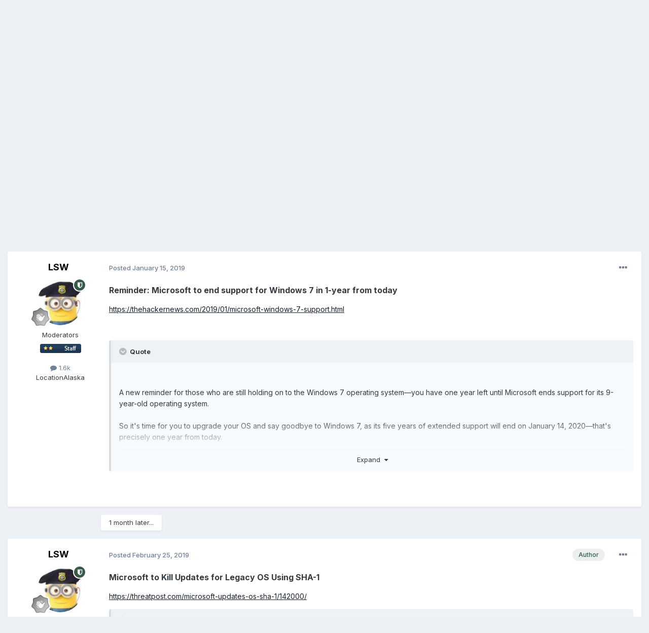

--- FILE ---
content_type: text/html;charset=UTF-8
request_url: https://www.killersites.com/community/index.php?/topic/22698-reminder-microsoft-to-end-support-for-windows-7-in-1-year-from-today/
body_size: 13416
content:
<!DOCTYPE html>
<html lang="en-US" dir="ltr">
	<head>
		<meta charset="utf-8">
        
		<title>Reminder: Microsoft to end support for Windows 7 in 1-year from today - Open Forum - Uncle Stef&#039;s Forums</title>
		
			<script>
  (function(i,s,o,g,r,a,m){i['GoogleAnalyticsObject']=r;i[r]=i[r]||function(){
  (i[r].q=i[r].q||[]).push(arguments)},i[r].l=1*new Date();a=s.createElement(o),
  m=s.getElementsByTagName(o)[0];a.async=1;a.src=g;m.parentNode.insertBefore(a,m)
  })(window,document,'script','//www.google-analytics.com/analytics.js','ga');

  ga('create', 'UA-32266766-2', 'killersites.com');
  ga('send', 'pageview');

</script>
		
		
		
		

	<meta name="viewport" content="width=device-width, initial-scale=1">


	
	


	<meta name="twitter:card" content="summary" />




	
		
			
				<meta property="og:title" content="Reminder: Microsoft to end support for Windows 7 in 1-year from today">
			
		
	

	
		
			
				<meta property="og:type" content="website">
			
		
	

	
		
			
				<meta property="og:url" content="https://www.killersites.com/community/index.php?/topic/22698-reminder-microsoft-to-end-support-for-windows-7-in-1-year-from-today/">
			
		
	

	
		
			
				<meta name="description" content="Reminder: Microsoft to end support for Windows 7 in 1-year from today https://thehackernews.com/2019/01/microsoft-windows-7-support.html Quote A new reminder for those who are still holding on to the Windows 7 operating system—you have one year left until Microsoft ends support for its 9-year-old...">
			
		
	

	
		
			
				<meta property="og:description" content="Reminder: Microsoft to end support for Windows 7 in 1-year from today https://thehackernews.com/2019/01/microsoft-windows-7-support.html Quote A new reminder for those who are still holding on to the Windows 7 operating system—you have one year left until Microsoft ends support for its 9-year-old...">
			
		
	

	
		
			
				<meta property="og:updated_time" content="2019-02-25T22:46:52Z">
			
		
	

	
		
			
				<meta name="keywords" content="win7, windows, end-of-life, eol, support, jan 2020">
			
		
	

	
		
			
				<meta property="og:site_name" content="Uncle Stef&#039;s Forums">
			
		
	

	
		
			
				<meta property="og:locale" content="en_US">
			
		
	


	
		<link rel="canonical" href="https://www.killersites.com/community/index.php?/topic/22698-reminder-microsoft-to-end-support-for-windows-7-in-1-year-from-today/" />
	





<link rel="manifest" href="https://www.killersites.com/community/index.php?/manifest.webmanifest/">
<meta name="msapplication-config" content="https://www.killersites.com/community/index.php?/browserconfig.xml/">
<meta name="msapplication-starturl" content="/">
<meta name="application-name" content="Uncle Stef's Forums">
<meta name="apple-mobile-web-app-title" content="Uncle Stef's Forums">

	<meta name="theme-color" content="#365c49">










<link rel="preload" href="//www.killersites.com/community/applications/core/interface/font/fontawesome-webfont.woff2?v=4.7.0" as="font" crossorigin="anonymous">
		


	<link rel="preconnect" href="https://fonts.googleapis.com">
	<link rel="preconnect" href="https://fonts.gstatic.com" crossorigin>
	
		<link href="https://fonts.googleapis.com/css2?family=Inter:wght@300;400;500;600;700&display=swap" rel="stylesheet">
	



	<link rel='stylesheet' href='https://www.killersites.com/community/uploads/css_built_1/341e4a57816af3ba440d891ca87450ff_framework.css?v=60f63faac41759177305' media='all'>

	<link rel='stylesheet' href='https://www.killersites.com/community/uploads/css_built_1/05e81b71abe4f22d6eb8d1a929494829_responsive.css?v=60f63faac41759177305' media='all'>

	<link rel='stylesheet' href='https://www.killersites.com/community/uploads/css_built_1/90eb5adf50a8c640f633d47fd7eb1778_core.css?v=60f63faac41759177305' media='all'>

	<link rel='stylesheet' href='https://www.killersites.com/community/uploads/css_built_1/5a0da001ccc2200dc5625c3f3934497d_core_responsive.css?v=60f63faac41759177305' media='all'>

	<link rel='stylesheet' href='https://www.killersites.com/community/uploads/css_built_1/62e269ced0fdab7e30e026f1d30ae516_forums.css?v=60f63faac41759177305' media='all'>

	<link rel='stylesheet' href='https://www.killersites.com/community/uploads/css_built_1/76e62c573090645fb99a15a363d8620e_forums_responsive.css?v=60f63faac41759177305' media='all'>

	<link rel='stylesheet' href='https://www.killersites.com/community/uploads/css_built_1/ebdea0c6a7dab6d37900b9190d3ac77b_topics.css?v=60f63faac41759177305' media='all'>





<link rel='stylesheet' href='https://www.killersites.com/community/uploads/css_built_1/258adbb6e4f3e83cd3b355f84e3fa002_custom.css?v=60f63faac41759177305' media='all'>




		
		

	</head>
	<body class="ipsApp ipsApp_front ipsJS_none ipsClearfix" data-controller="core.front.core.app"  data-message=""  data-pageapp="forums" data-pagelocation="front" data-pagemodule="forums" data-pagecontroller="topic" data-pageid="22698"   >
		
        

        

		<a href="#ipsLayout_mainArea" class="ipsHide" title="Go to main content on this page" accesskey="m">Jump to content</a>
		





		<div id="ipsLayout_header" class="ipsClearfix">
			<header>
				<div class="ipsLayout_container">
					


<a href='https://www.killersites.com/community/' id='elLogo' accesskey='1'><img src="https://www.killersites.com/community/uploads/monthly_2023_04/Stef-icon-2020.png.100acf85670e2ce62d37bf4401fb9743.png" alt='Uncle Stef&#039;s Forums'></a>

					
						

	<ul id="elUserNav" class="ipsList_inline cSignedOut ipsResponsive_showDesktop">
		
        
		
        
        
            
            
	


	<li class='cUserNav_icon ipsHide' id='elCart_container'></li>
	<li class='elUserNav_sep ipsHide' id='elCart_sep'></li>

<li id="elSignInLink">
                <a href="https://www.killersites.com/community/index.php?/login/" data-ipsmenu-closeonclick="false" data-ipsmenu id="elUserSignIn">
                    Existing user? Sign In  <i class="fa fa-caret-down"></i>
                </a>
                
<div id='elUserSignIn_menu' class='ipsMenu ipsMenu_auto ipsHide'>
	<form accept-charset='utf-8' method='post' action='https://www.killersites.com/community/index.php?/login/'>
		<input type="hidden" name="csrfKey" value="a329ee321ec18834286f50235ef99bb3">
		<input type="hidden" name="ref" value="aHR0cHM6Ly93d3cua2lsbGVyc2l0ZXMuY29tL2NvbW11bml0eS9pbmRleC5waHA/L3RvcGljLzIyNjk4LXJlbWluZGVyLW1pY3Jvc29mdC10by1lbmQtc3VwcG9ydC1mb3Itd2luZG93cy03LWluLTEteWVhci1mcm9tLXRvZGF5Lw==">
		<div data-role="loginForm">
			
			
			
				<div class='ipsColumns ipsColumns_noSpacing'>
					<div class='ipsColumn ipsColumn_wide' id='elUserSignIn_internal'>
						
<div class="ipsPad ipsForm ipsForm_vertical">
	<h4 class="ipsType_sectionHead">Sign In</h4>
	<br><br>
	<ul class='ipsList_reset'>
		<li class="ipsFieldRow ipsFieldRow_noLabel ipsFieldRow_fullWidth">
			
			
				<input type="email" placeholder="Email Address" name="auth" autocomplete="email">
			
		</li>
		<li class="ipsFieldRow ipsFieldRow_noLabel ipsFieldRow_fullWidth">
			<input type="password" placeholder="Password" name="password" autocomplete="current-password">
		</li>
		<li class="ipsFieldRow ipsFieldRow_checkbox ipsClearfix">
			<span class="ipsCustomInput">
				<input type="checkbox" name="remember_me" id="remember_me_checkbox" value="1" checked aria-checked="true">
				<span></span>
			</span>
			<div class="ipsFieldRow_content">
				<label class="ipsFieldRow_label" for="remember_me_checkbox">Remember me</label>
				<span class="ipsFieldRow_desc">Not recommended on shared computers</span>
			</div>
		</li>
		<li class="ipsFieldRow ipsFieldRow_fullWidth">
			<button type="submit" name="_processLogin" value="usernamepassword" class="ipsButton ipsButton_primary ipsButton_small" id="elSignIn_submit">Sign In</button>
			
				<p class="ipsType_right ipsType_small">
					
						<a href='https://www.killersites.com/community/index.php?/lostpassword/' data-ipsDialog data-ipsDialog-title='Forgot your password?'>
					
					Forgot your password?</a>
				</p>
			
		</li>
	</ul>
</div>
					</div>
					<div class='ipsColumn ipsColumn_wide'>
						<div class='ipsPadding' id='elUserSignIn_external'>
							<div class='ipsAreaBackground_light ipsPadding:half'>
								
									<p class='ipsType_reset ipsType_small ipsType_center'><strong>Or sign in with one of these services</strong></p>
								
								
									<div class='ipsType_center ipsMargin_top:half'>
										

<button type="submit" name="_processLogin" value="2" class='ipsButton ipsButton_verySmall ipsButton_fullWidth ipsSocial ipsSocial_facebook' style="background-color: #3a579a">
	
		<span class='ipsSocial_icon'>
			
				<i class='fa fa-facebook-official'></i>
			
		</span>
		<span class='ipsSocial_text'>Sign in with Facebook</span>
	
</button>
									</div>
								
									<div class='ipsType_center ipsMargin_top:half'>
										

<button type="submit" name="_processLogin" value="9" class='ipsButton ipsButton_verySmall ipsButton_fullWidth ipsSocial ipsSocial_twitter' style="background-color: #000000">
	
		<span class='ipsSocial_icon'>
			
				<i class='fa fa-twitter'></i>
			
		</span>
		<span class='ipsSocial_text'>Sign in with X</span>
	
</button>
									</div>
								
									<div class='ipsType_center ipsMargin_top:half'>
										

<button type="submit" name="_processLogin" value="3" class='ipsButton ipsButton_verySmall ipsButton_fullWidth ipsSocial ipsSocial_google' style="background-color: #4285F4">
	
		<span class='ipsSocial_icon'>
			
				<i class='fa fa-google'></i>
			
		</span>
		<span class='ipsSocial_text'>Sign in with Google</span>
	
</button>
									</div>
								
							</div>
						</div>
					</div>
				</div>
			
		</div>
	</form>
</div>
            </li>
            
        
		
			<li>
				
					<a href="https://www.killersites.com/community/index.php?/register/" data-ipsdialog data-ipsdialog-size="narrow" data-ipsdialog-title="Sign Up"  id="elRegisterButton" class="ipsButton ipsButton_normal ipsButton_primary">Sign Up</a>
				
			</li>
		
	</ul>

						
<ul class='ipsMobileHamburger ipsList_reset ipsResponsive_hideDesktop'>
	<li data-ipsDrawer data-ipsDrawer-drawerElem='#elMobileDrawer'>
		<a href='#'>
			
			
				
			
			
			
			<i class='fa fa-navicon'></i>
		</a>
	</li>
</ul>
					
				</div>
			</header>
			

	<nav data-controller='core.front.core.navBar' class=' ipsResponsive_showDesktop'>
		<div class='ipsNavBar_primary ipsLayout_container '>
			<ul data-role="primaryNavBar" class='ipsClearfix'>
				


	
		
		
			
		
		<li class='ipsNavBar_active' data-active id='elNavSecondary_1' data-role="navBarItem" data-navApp="core" data-navExt="CustomItem">
			
			
				<a href="https://www.killersites.com/community/"  data-navItem-id="1" data-navDefault>
					Browse<span class='ipsNavBar_active__identifier'></span>
				</a>
			
			
				<ul class='ipsNavBar_secondary ' data-role='secondaryNavBar'>
					


	
		
		
		<li  id='elNavSecondary_3' data-role="navBarItem" data-navApp="core" data-navExt="Clubs">
			
			
				<a href="https://www.killersites.com/community/index.php?/clubs/"  data-navItem-id="3" >
					Clubs<span class='ipsNavBar_active__identifier'></span>
				</a>
			
			
		</li>
	
	

	
		
		
			
		
		<li class='ipsNavBar_active' data-active id='elNavSecondary_10' data-role="navBarItem" data-navApp="forums" data-navExt="Forums">
			
			
				<a href="https://www.killersites.com/community/index.php"  data-navItem-id="10" data-navDefault>
					Forums<span class='ipsNavBar_active__identifier'></span>
				</a>
			
			
		</li>
	
	

	
		
		
		<li  id='elNavSecondary_11' data-role="navBarItem" data-navApp="calendar" data-navExt="Calendar">
			
			
				<a href="https://www.killersites.com/community/index.php?/events/"  data-navItem-id="11" >
					Events<span class='ipsNavBar_active__identifier'></span>
				</a>
			
			
		</li>
	
	

	
		
		
		<li  id='elNavSecondary_12' data-role="navBarItem" data-navApp="downloads" data-navExt="Downloads">
			
			
				<a href="https://www.killersites.com/community/index.php?/files/"  data-navItem-id="12" >
					Downloads<span class='ipsNavBar_active__identifier'></span>
				</a>
			
			
		</li>
	
	

	
		
		
		<li  id='elNavSecondary_13' data-role="navBarItem" data-navApp="gallery" data-navExt="Gallery">
			
			
				<a href="https://www.killersites.com/community/index.php?/gallery/"  data-navItem-id="13" >
					Gallery<span class='ipsNavBar_active__identifier'></span>
				</a>
			
			
		</li>
	
	

	
	

	
		
		
		<li  id='elNavSecondary_15' data-role="navBarItem" data-navApp="core" data-navExt="StaffDirectory">
			
			
				<a href="https://www.killersites.com/community/index.php?/staff/"  data-navItem-id="15" >
					Staff<span class='ipsNavBar_active__identifier'></span>
				</a>
			
			
		</li>
	
	

	
		
		
		<li  id='elNavSecondary_16' data-role="navBarItem" data-navApp="core" data-navExt="OnlineUsers">
			
			
				<a href="https://www.killersites.com/community/index.php?/online/"  data-navItem-id="16" >
					Online Users<span class='ipsNavBar_active__identifier'></span>
				</a>
			
			
		</li>
	
	

	
		
		
		<li  id='elNavSecondary_17' data-role="navBarItem" data-navApp="core" data-navExt="Leaderboard">
			
			
				<a href="https://www.killersites.com/community/index.php?/leaderboard/"  data-navItem-id="17" >
					Leaderboard<span class='ipsNavBar_active__identifier'></span>
				</a>
			
			
		</li>
	
	

					<li class='ipsHide' id='elNavigationMore_1' data-role='navMore'>
						<a href='#' data-ipsMenu data-ipsMenu-appendTo='#elNavigationMore_1' id='elNavigationMore_1_dropdown'>More <i class='fa fa-caret-down'></i></a>
						<ul class='ipsHide ipsMenu ipsMenu_auto' id='elNavigationMore_1_dropdown_menu' data-role='moreDropdown'></ul>
					</li>
				</ul>
			
		</li>
	
	

	
		
		
		<li  id='elNavSecondary_2' data-role="navBarItem" data-navApp="core" data-navExt="CustomItem">
			
			
				<a href="https://www.killersites.com/community/index.php?/discover/"  data-navItem-id="2" >
					Activity<span class='ipsNavBar_active__identifier'></span>
				</a>
			
			
				<ul class='ipsNavBar_secondary ipsHide' data-role='secondaryNavBar'>
					


	
		
		
		<li  id='elNavSecondary_4' data-role="navBarItem" data-navApp="core" data-navExt="AllActivity">
			
			
				<a href="https://www.killersites.com/community/index.php?/discover/"  data-navItem-id="4" >
					All Activity<span class='ipsNavBar_active__identifier'></span>
				</a>
			
			
		</li>
	
	

	
	

	
	

	
	

	
		
		
		<li  id='elNavSecondary_8' data-role="navBarItem" data-navApp="core" data-navExt="Search">
			
			
				<a href="https://www.killersites.com/community/index.php?/search/"  data-navItem-id="8" >
					Search<span class='ipsNavBar_active__identifier'></span>
				</a>
			
			
		</li>
	
	

	
		
		
		<li  id='elNavSecondary_9' data-role="navBarItem" data-navApp="core" data-navExt="Promoted">
			
			
				<a href="https://www.killersites.com/community/index.php?/ourpicks/"  data-navItem-id="9" >
					Our Picks<span class='ipsNavBar_active__identifier'></span>
				</a>
			
			
		</li>
	
	

					<li class='ipsHide' id='elNavigationMore_2' data-role='navMore'>
						<a href='#' data-ipsMenu data-ipsMenu-appendTo='#elNavigationMore_2' id='elNavigationMore_2_dropdown'>More <i class='fa fa-caret-down'></i></a>
						<ul class='ipsHide ipsMenu ipsMenu_auto' id='elNavigationMore_2_dropdown_menu' data-role='moreDropdown'></ul>
					</li>
				</ul>
			
		</li>
	
	

	
		
		
		<li  id='elNavSecondary_18' data-role="navBarItem" data-navApp="core" data-navExt="Leaderboard">
			
			
				<a href="https://www.killersites.com/community/index.php?/leaderboard/"  data-navItem-id="18" >
					Leaderboard<span class='ipsNavBar_active__identifier'></span>
				</a>
			
			
		</li>
	
	

	
		
		
		<li  id='elNavSecondary_19' data-role="navBarItem" data-navApp="nexus" data-navExt="Store">
			
			
				<a href="https://www.killersites.com/community/index.php?/store/"  data-navItem-id="19" >
					Store<span class='ipsNavBar_active__identifier'></span>
				</a>
			
			
				<ul class='ipsNavBar_secondary ipsHide' data-role='secondaryNavBar'>
					


	
	

	
	

	
	

	
	

					<li class='ipsHide' id='elNavigationMore_19' data-role='navMore'>
						<a href='#' data-ipsMenu data-ipsMenu-appendTo='#elNavigationMore_19' id='elNavigationMore_19_dropdown'>More <i class='fa fa-caret-down'></i></a>
						<ul class='ipsHide ipsMenu ipsMenu_auto' id='elNavigationMore_19_dropdown_menu' data-role='moreDropdown'></ul>
					</li>
				</ul>
			
		</li>
	
	

	
		
		
		<li  id='elNavSecondary_31' data-role="navBarItem" data-navApp="core" data-navExt="CustomItem">
			
			
				<a href="https://www.killersites.com/community/index.php?/support/"  data-navItem-id="31" >
					Support<span class='ipsNavBar_active__identifier'></span>
				</a>
			
			
				<ul class='ipsNavBar_secondary ipsHide' data-role='secondaryNavBar'>
					


	
	

	
	

					<li class='ipsHide' id='elNavigationMore_31' data-role='navMore'>
						<a href='#' data-ipsMenu data-ipsMenu-appendTo='#elNavigationMore_31' id='elNavigationMore_31_dropdown'>More <i class='fa fa-caret-down'></i></a>
						<ul class='ipsHide ipsMenu ipsMenu_auto' id='elNavigationMore_31_dropdown_menu' data-role='moreDropdown'></ul>
					</li>
				</ul>
			
		</li>
	
	

	
		
		
		<li  id='elNavSecondary_34' data-role="navBarItem" data-navApp="nexus" data-navExt="Subscriptions">
			
			
				<a href="https://www.killersites.com/community/index.php?/subscriptions/"  data-navItem-id="34" >
					Subscriptions<span class='ipsNavBar_active__identifier'></span>
				</a>
			
			
		</li>
	
	

	
	

				<li class='ipsHide' id='elNavigationMore' data-role='navMore'>
					<a href='#' data-ipsMenu data-ipsMenu-appendTo='#elNavigationMore' id='elNavigationMore_dropdown'>More</a>
					<ul class='ipsNavBar_secondary ipsHide' data-role='secondaryNavBar'>
						<li class='ipsHide' id='elNavigationMore_more' data-role='navMore'>
							<a href='#' data-ipsMenu data-ipsMenu-appendTo='#elNavigationMore_more' id='elNavigationMore_more_dropdown'>More <i class='fa fa-caret-down'></i></a>
							<ul class='ipsHide ipsMenu ipsMenu_auto' id='elNavigationMore_more_dropdown_menu' data-role='moreDropdown'></ul>
						</li>
					</ul>
				</li>
			</ul>
			

	<div id="elSearchWrapper">
		<div id='elSearch' data-controller="core.front.core.quickSearch">
			<form accept-charset='utf-8' action='//www.killersites.com/community/index.php?/search/&amp;do=quicksearch' method='post'>
                <input type='search' id='elSearchField' placeholder='Search...' name='q' autocomplete='off' aria-label='Search'>
                <details class='cSearchFilter'>
                    <summary class='cSearchFilter__text'></summary>
                    <ul class='cSearchFilter__menu'>
                        
                        <li><label><input type="radio" name="type" value="all" ><span class='cSearchFilter__menuText'>Everywhere</span></label></li>
                        
                            
                                <li><label><input type="radio" name="type" value='contextual_{&quot;type&quot;:&quot;forums_topic&quot;,&quot;nodes&quot;:23}' checked><span class='cSearchFilter__menuText'>This Forum</span></label></li>
                            
                                <li><label><input type="radio" name="type" value='contextual_{&quot;type&quot;:&quot;forums_topic&quot;,&quot;item&quot;:22698}' checked><span class='cSearchFilter__menuText'>This Topic</span></label></li>
                            
                        
                        
                            <li><label><input type="radio" name="type" value="core_statuses_status"><span class='cSearchFilter__menuText'>Status Updates</span></label></li>
                        
                            <li><label><input type="radio" name="type" value="forums_topic"><span class='cSearchFilter__menuText'>Topics</span></label></li>
                        
                            <li><label><input type="radio" name="type" value="calendar_event"><span class='cSearchFilter__menuText'>Events</span></label></li>
                        
                            <li><label><input type="radio" name="type" value="downloads_file"><span class='cSearchFilter__menuText'>Files</span></label></li>
                        
                            <li><label><input type="radio" name="type" value="gallery_image"><span class='cSearchFilter__menuText'>Images</span></label></li>
                        
                            <li><label><input type="radio" name="type" value="gallery_album_item"><span class='cSearchFilter__menuText'>Albums</span></label></li>
                        
                            <li><label><input type="radio" name="type" value="nexus_package_item"><span class='cSearchFilter__menuText'>Products</span></label></li>
                        
                            <li><label><input type="radio" name="type" value="core_members"><span class='cSearchFilter__menuText'>Members</span></label></li>
                        
                    </ul>
                </details>
				<button class='cSearchSubmit' type="submit" aria-label='Search'><i class="fa fa-search"></i></button>
			</form>
		</div>
	</div>

		</div>
	</nav>

			
<ul id='elMobileNav' class='ipsResponsive_hideDesktop' data-controller='core.front.core.mobileNav'>
	
		
			
			
				
				
			
				
					<li id='elMobileBreadcrumb'>
						<a href='https://www.killersites.com/community/index.php?/forum/23-open-forum/'>
							<span>Open Forum</span>
						</a>
					</li>
				
				
			
				
				
			
		
	
	
	
	<li >
		<a data-action="defaultStream" href='https://www.killersites.com/community/index.php?/discover/'><i class="fa fa-newspaper-o" aria-hidden="true"></i></a>
	</li>

	

	
		<li class='ipsJS_show'>
			<a href='https://www.killersites.com/community/index.php?/search/'><i class='fa fa-search'></i></a>
		</li>
	
</ul>
		</div>
		<main id="ipsLayout_body" class="ipsLayout_container">
			<div id="ipsLayout_contentArea">
				<div id="ipsLayout_contentWrapper">
					
<nav class='ipsBreadcrumb ipsBreadcrumb_top ipsFaded_withHover'>
	

	<ul class='ipsList_inline ipsPos_right'>
		
		<li >
			<a data-action="defaultStream" class='ipsType_light '  href='https://www.killersites.com/community/index.php?/discover/'><i class="fa fa-newspaper-o" aria-hidden="true"></i> <span>All Activity</span></a>
		</li>
		
	</ul>

	<ul data-role="breadcrumbList">
		<li>
			<a title="Home" href='https://www.killersites.com/community/'>
				<span>Home <i class='fa fa-angle-right'></i></span>
			</a>
		</li>
		
		
			<li>
				
					<a href='https://www.killersites.com/community/index.php?/forum/1-community-lounge-and-faq/'>
						<span>Community Lounge and FAQ <i class='fa fa-angle-right' aria-hidden="true"></i></span>
					</a>
				
			</li>
		
			<li>
				
					<a href='https://www.killersites.com/community/index.php?/forum/23-open-forum/'>
						<span>Open Forum <i class='fa fa-angle-right' aria-hidden="true"></i></span>
					</a>
				
			</li>
		
			<li>
				
					Reminder: Microsoft to end support for Windows 7 in 1-year from today
				
			</li>
		
	</ul>
</nav>
					
					<div id="ipsLayout_mainArea">
						
						
						
						

	


	<div class='cAnnouncementsContent'>
		
		<div class='cAnnouncementContentTop ipsAnnouncement ipsMessage_success ipsType_center'>
            
			<a href='https://www.killersites.com/community/index.php?/announcement/2-uncle-stefs-forums-are-now-in-the-clubs-july-2025/' data-ipsDialog data-ipsDialog-title="Uncle Stef&#039;s Forums are now in the Clubs - July 2025.">Uncle Stef&#039;s Forums are now in the Clubs - July 2025.</a>
            
		</div>
		
	</div>



						



<div class='ipsPageHeader ipsResponsive_pull ipsBox ipsPadding sm:ipsPadding:half ipsMargin_bottom'>
		
	
	<div class='ipsFlex ipsFlex-ai:center ipsFlex-fw:wrap ipsGap:4'>
		<div class='ipsFlex-flex:11'>
			<h1 class='ipsType_pageTitle ipsContained_container'>
				

				
				
					<span class='ipsType_break ipsContained'>
						<span>Reminder: Microsoft to end support for Windows 7 in 1-year from today</span>
					</span>
				
			</h1>
			
			
				


	
		<ul class='ipsTags ipsList_inline ' >
			
				
					

<li >
	
	<a href="https://www.killersites.com/community/index.php?/search/&amp;tags=win7" class='ipsTag' title="Find other content tagged with 'win7'" rel="tag" data-tag-label="win7"><span>win7</span></a>
	
</li>
				
					

<li >
	
	<a href="https://www.killersites.com/community/index.php?/search/&amp;tags=windows" class='ipsTag' title="Find other content tagged with 'windows'" rel="tag" data-tag-label="windows"><span>windows</span></a>
	
</li>
				
					

<li >
	
	<a href="https://www.killersites.com/community/index.php?/search/&amp;tags=end-of-life" class='ipsTag' title="Find other content tagged with 'end-of-life'" rel="tag" data-tag-label="end-of-life"><span>end-of-life</span></a>
	
</li>
				
					

<li >
	
	<a href="https://www.killersites.com/community/index.php?/search/&amp;tags=eol" class='ipsTag' title="Find other content tagged with 'eol'" rel="tag" data-tag-label="eol"><span>eol</span></a>
	
</li>
				
					

<li >
	
	<a href="https://www.killersites.com/community/index.php?/search/&amp;tags=support" class='ipsTag' title="Find other content tagged with 'support'" rel="tag" data-tag-label="support"><span>support</span></a>
	
</li>
				
					

<li >
	
	<a href="https://www.killersites.com/community/index.php?/search/&amp;tags=jan%202020" class='ipsTag' title="Find other content tagged with 'jan 2020'" rel="tag" data-tag-label="jan 2020"><span>jan 2020</span></a>
	
</li>
				
			
			
		</ul>
		
	

			
		</div>
		
	</div>
	<hr class='ipsHr'>
	<div class='ipsPageHeader__meta ipsFlex ipsFlex-jc:between ipsFlex-ai:center ipsFlex-fw:wrap ipsGap:3'>
		<div class='ipsFlex-flex:11'>
			<div class='ipsPhotoPanel ipsPhotoPanel_mini ipsPhotoPanel_notPhone ipsClearfix'>
				


	<a href="https://www.killersites.com/community/index.php?/profile/14228-lsw/" rel="nofollow" data-ipsHover data-ipsHover-width="370" data-ipsHover-target="https://www.killersites.com/community/index.php?/profile/14228-lsw/&amp;do=hovercard" class="ipsUserPhoto ipsUserPhoto_mini" title="Go to LSW's profile">
		<img src='https://www.killersites.com/community/uploads/profile/photo-thumb-14228.jpg' alt='LSW' loading="lazy">
	</a>

				<div>
					<p class='ipsType_reset ipsType_blendLinks'>
						<span class='ipsType_normal'>
						
							<strong>By 


<a href='https://www.killersites.com/community/index.php?/profile/14228-lsw/' rel="nofollow" data-ipsHover data-ipsHover-width='370' data-ipsHover-target='https://www.killersites.com/community/index.php?/profile/14228-lsw/&amp;do=hovercard&amp;referrer=https%253A%252F%252Fwww.killersites.com%252Fcommunity%252Findex.php%253F%252Ftopic%252F22698-reminder-microsoft-to-end-support-for-windows-7-in-1-year-from-today%252F' title="Go to LSW's profile" class="ipsType_break">LSW</a></strong><br />
							<span class='ipsType_light'><time datetime='2019-01-15T17:02:03Z' title='01/15/2019 05:02  PM' data-short='7 yr'>January 15, 2019</time> in <a href="https://www.killersites.com/community/index.php?/forum/23-open-forum/">Open Forum</a></span>
						
						</span>
					</p>
				</div>
			</div>
		</div>
		
			<div class='ipsFlex-flex:01 ipsResponsive_hidePhone'>
				<div class='ipsShareLinks'>
					
						


    <a href='#elShareItem_296152368_menu' id='elShareItem_296152368' data-ipsMenu class='ipsShareButton ipsButton ipsButton_verySmall ipsButton_link ipsButton_link--light'>
        <span><i class='fa fa-share-alt'></i></span> &nbsp;Share
    </a>

    <div class='ipsPadding ipsMenu ipsMenu_normal ipsHide' id='elShareItem_296152368_menu' data-controller="core.front.core.sharelink">
        
        
        <span data-ipsCopy data-ipsCopy-flashmessage>
            <a href="https://www.killersites.com/community/index.php?/topic/22698-reminder-microsoft-to-end-support-for-windows-7-in-1-year-from-today/" class="ipsButton ipsButton_light ipsButton_small ipsButton_fullWidth" data-role="copyButton" data-clipboard-text="https://www.killersites.com/community/index.php?/topic/22698-reminder-microsoft-to-end-support-for-windows-7-in-1-year-from-today/" data-ipstooltip title='Copy Link to Clipboard'><i class="fa fa-clone"></i> https://www.killersites.com/community/index.php?/topic/22698-reminder-microsoft-to-end-support-for-windows-7-in-1-year-from-today/</a>
        </span>
        <ul class='ipsShareLinks ipsMargin_top:half'>
            
                <li>
<a href="https://x.com/share?url=https%3A%2F%2Fwww.killersites.com%2Fcommunity%2Findex.php%3F%2Ftopic%2F22698-reminder-microsoft-to-end-support-for-windows-7-in-1-year-from-today%2F" class="cShareLink cShareLink_x" target="_blank" data-role="shareLink" title='Share on X' data-ipsTooltip rel='nofollow noopener'>
    <i class="fa fa-x"></i>
</a></li>
            
                <li>
<a href="https://www.facebook.com/sharer/sharer.php?u=https%3A%2F%2Fwww.killersites.com%2Fcommunity%2Findex.php%3F%2Ftopic%2F22698-reminder-microsoft-to-end-support-for-windows-7-in-1-year-from-today%2F" class="cShareLink cShareLink_facebook" target="_blank" data-role="shareLink" title='Share on Facebook' data-ipsTooltip rel='noopener nofollow'>
	<i class="fa fa-facebook"></i>
</a></li>
            
                <li>
<a href="https://www.reddit.com/submit?url=https%3A%2F%2Fwww.killersites.com%2Fcommunity%2Findex.php%3F%2Ftopic%2F22698-reminder-microsoft-to-end-support-for-windows-7-in-1-year-from-today%2F&amp;title=Reminder%3A+Microsoft+to+end+support+for+Windows+7+in+1-year+from+today" rel="nofollow noopener" class="cShareLink cShareLink_reddit" target="_blank" title='Share on Reddit' data-ipsTooltip>
	<i class="fa fa-reddit"></i>
</a></li>
            
                <li>
<a href="https://pinterest.com/pin/create/button/?url=https://www.killersites.com/community/index.php?/topic/22698-reminder-microsoft-to-end-support-for-windows-7-in-1-year-from-today/&amp;media=" class="cShareLink cShareLink_pinterest" rel="nofollow noopener" target="_blank" data-role="shareLink" title='Share on Pinterest' data-ipsTooltip>
	<i class="fa fa-pinterest"></i>
</a></li>
            
        </ul>
        
            <hr class='ipsHr'>
            <button class='ipsHide ipsButton ipsButton_verySmall ipsButton_light ipsButton_fullWidth ipsMargin_top:half' data-controller='core.front.core.webshare' data-role='webShare' data-webShareTitle='Reminder: Microsoft to end support for Windows 7 in 1-year from today' data-webShareText='Reminder: Microsoft to end support for Windows 7 in 1-year from today' data-webShareUrl='https://www.killersites.com/community/index.php?/topic/22698-reminder-microsoft-to-end-support-for-windows-7-in-1-year-from-today/'>More sharing options...</button>
        
    </div>

					
					
                    

					



					

<div data-followApp='forums' data-followArea='topic' data-followID='22698' data-controller='core.front.core.followButton'>
	

	<a href='https://www.killersites.com/community/index.php?/login/' rel="nofollow" class="ipsFollow ipsPos_middle ipsButton ipsButton_light ipsButton_verySmall ipsButton_disabled" data-role="followButton" data-ipsTooltip title='Sign in to follow this'>
		<span>Followers</span>
		<span class='ipsCommentCount'>0</span>
	</a>

</div>
				</div>
			</div>
					
	</div>
	
	
</div>








<div class='ipsClearfix'>
	<ul class="ipsToolList ipsToolList_horizontal ipsClearfix ipsSpacer_both ipsResponsive_hidePhone">
		
		
		
	</ul>
</div>

<div id='comments' data-controller='core.front.core.commentFeed,forums.front.topic.view, core.front.core.ignoredComments' data-autoPoll data-baseURL='https://www.killersites.com/community/index.php?/topic/22698-reminder-microsoft-to-end-support-for-windows-7-in-1-year-from-today/' data-lastPage data-feedID='topic-22698' class='cTopic ipsClear ipsSpacer_top'>
	
			
	

	

<div data-controller='core.front.core.recommendedComments' data-url='https://www.killersites.com/community/index.php?/topic/22698-reminder-microsoft-to-end-support-for-windows-7-in-1-year-from-today/&amp;recommended=comments' class='ipsRecommendedComments ipsHide'>
	<div data-role="recommendedComments">
		<h2 class='ipsType_sectionHead ipsType_large ipsType_bold ipsMargin_bottom'>Recommended Posts</h2>
		
	</div>
</div>
	
	<div id="elPostFeed" data-role='commentFeed' data-controller='core.front.core.moderation' >
		<form action="https://www.killersites.com/community/index.php?/topic/22698-reminder-microsoft-to-end-support-for-windows-7-in-1-year-from-today/&amp;csrfKey=a329ee321ec18834286f50235ef99bb3&amp;do=multimodComment" method="post" data-ipsPageAction data-role='moderationTools'>
			
			
				

					

					
					



<a id='findComment-54361'></a>
<a id='comment-54361'></a>
<article  id='elComment_54361' class='cPost ipsBox ipsResponsive_pull  ipsComment  ipsComment_parent ipsClearfix ipsClear ipsColumns ipsColumns_noSpacing ipsColumns_collapsePhone    '>
	

	

	<div class='cAuthorPane_mobile ipsResponsive_showPhone'>
		<div class='cAuthorPane_photo'>
			<div class='cAuthorPane_photoWrap'>
				


	<a href="https://www.killersites.com/community/index.php?/profile/14228-lsw/" rel="nofollow" data-ipsHover data-ipsHover-width="370" data-ipsHover-target="https://www.killersites.com/community/index.php?/profile/14228-lsw/&amp;do=hovercard" class="ipsUserPhoto ipsUserPhoto_large" title="Go to LSW's profile">
		<img src='https://www.killersites.com/community/uploads/profile/photo-thumb-14228.jpg' alt='LSW' loading="lazy">
	</a>

				
				<span class="cAuthorPane_badge cAuthorPane_badge--moderator" data-ipsTooltip title="LSW is a moderator"></span>
				
				
					<a href="https://www.killersites.com/community/index.php?/profile/14228-lsw/badges/" rel="nofollow">
						
<img src='https://www.killersites.com/community/uploads/monthly_2021_12/1_Newbie.svg' loading="lazy" alt="Newbie" class="cAuthorPane_badge cAuthorPane_badge--rank ipsOutline ipsOutline:2px" data-ipsTooltip title="Rank: Newbie (1/14)">
					</a>
				
			</div>
		</div>
		<div class='cAuthorPane_content'>
			<h3 class='ipsType_sectionHead cAuthorPane_author ipsType_break ipsType_blendLinks ipsFlex ipsFlex-ai:center'>
				


<a href='https://www.killersites.com/community/index.php?/profile/14228-lsw/' rel="nofollow" data-ipsHover data-ipsHover-width='370' data-ipsHover-target='https://www.killersites.com/community/index.php?/profile/14228-lsw/&amp;do=hovercard&amp;referrer=https%253A%252F%252Fwww.killersites.com%252Fcommunity%252Findex.php%253F%252Ftopic%252F22698-reminder-microsoft-to-end-support-for-windows-7-in-1-year-from-today%252F' title="Go to LSW's profile" class="ipsType_break"><span style='color:#'>LSW</span></a>
			</h3>
			<div class='ipsType_light ipsType_reset'>
			    <a href='https://www.killersites.com/community/index.php?/topic/22698-reminder-microsoft-to-end-support-for-windows-7-in-1-year-from-today/#findComment-54361' rel="nofollow" class='ipsType_blendLinks'>Posted <time datetime='2019-01-15T17:02:04Z' title='01/15/2019 05:02  PM' data-short='7 yr'>January 15, 2019</time></a>
				
			</div>
		</div>
	</div>
	<aside class='ipsComment_author cAuthorPane ipsColumn ipsColumn_medium ipsResponsive_hidePhone'>
		<h3 class='ipsType_sectionHead cAuthorPane_author ipsType_blendLinks ipsType_break'><strong>


<a href='https://www.killersites.com/community/index.php?/profile/14228-lsw/' rel="nofollow" data-ipsHover data-ipsHover-width='370' data-ipsHover-target='https://www.killersites.com/community/index.php?/profile/14228-lsw/&amp;do=hovercard&amp;referrer=https%253A%252F%252Fwww.killersites.com%252Fcommunity%252Findex.php%253F%252Ftopic%252F22698-reminder-microsoft-to-end-support-for-windows-7-in-1-year-from-today%252F' title="Go to LSW's profile" class="ipsType_break">LSW</a></strong>
			
		</h3>
		<ul class='cAuthorPane_info ipsList_reset'>
			<li data-role='photo' class='cAuthorPane_photo'>
				<div class='cAuthorPane_photoWrap'>
					


	<a href="https://www.killersites.com/community/index.php?/profile/14228-lsw/" rel="nofollow" data-ipsHover data-ipsHover-width="370" data-ipsHover-target="https://www.killersites.com/community/index.php?/profile/14228-lsw/&amp;do=hovercard" class="ipsUserPhoto ipsUserPhoto_large" title="Go to LSW's profile">
		<img src='https://www.killersites.com/community/uploads/profile/photo-thumb-14228.jpg' alt='LSW' loading="lazy">
	</a>

					
						<span class="cAuthorPane_badge cAuthorPane_badge--moderator" data-ipsTooltip title="LSW is a moderator"></span>
					
					
						
<img src='https://www.killersites.com/community/uploads/monthly_2021_12/1_Newbie.svg' loading="lazy" alt="Newbie" class="cAuthorPane_badge cAuthorPane_badge--rank ipsOutline ipsOutline:2px" data-ipsTooltip title="Rank: Newbie (1/14)">
					
				</div>
			</li>
			
				<li data-role='group'><span style='color:#'>Moderators</span></li>
				
					<li data-role='group-icon'><img src='https://www.killersites.com/community/uploads/team_staff.png' alt='' class='cAuthorGroupIcon'></li>
				
			
			
				<li data-role='stats' class='ipsMargin_top'>
					<ul class="ipsList_reset ipsType_light ipsFlex ipsFlex-ai:center ipsFlex-jc:center ipsGap_row:2 cAuthorPane_stats">
						<li>
							
								<a href="https://www.killersites.com/community/index.php?/profile/14228-lsw/content/" rel="nofollow" title="1,625 posts" data-ipsTooltip class="ipsType_blendLinks">
							
								<i class="fa fa-comment"></i> 1.6k
							
								</a>
							
						</li>
						
					</ul>
				</li>
			
			
				

	
	<li data-role='custom-field' class='ipsResponsive_hidePhone ipsType_break'>
		
<span class='ft'>Location</span><span class='fc'>Alaska</span>
	</li>
	

			
		</ul>
	</aside>
	<div class='ipsColumn ipsColumn_fluid ipsMargin:none'>
		

<div id='comment-54361_wrap' data-controller='core.front.core.comment' data-commentApp='forums' data-commentType='forums' data-commentID="54361" data-quoteData='{&quot;userid&quot;:14228,&quot;username&quot;:&quot;LSW&quot;,&quot;timestamp&quot;:1547571724,&quot;contentapp&quot;:&quot;forums&quot;,&quot;contenttype&quot;:&quot;forums&quot;,&quot;contentid&quot;:22698,&quot;contentclass&quot;:&quot;forums_Topic&quot;,&quot;contentcommentid&quot;:54361}' class='ipsComment_content ipsType_medium'>

	<div class='ipsComment_meta ipsType_light ipsFlex ipsFlex-ai:center ipsFlex-jc:between ipsFlex-fd:row-reverse'>
		<div class='ipsType_light ipsType_reset ipsType_blendLinks ipsComment_toolWrap'>
			<div class='ipsResponsive_hidePhone ipsComment_badges'>
				<ul class='ipsList_reset ipsFlex ipsFlex-jc:end ipsFlex-fw:wrap ipsGap:2 ipsGap_row:1'>
					
					
					
					
					
				</ul>
			</div>
			<ul class='ipsList_reset ipsComment_tools'>
				<li>
					<a href='#elControls_54361_menu' class='ipsComment_ellipsis' id='elControls_54361' title='More options...' data-ipsMenu data-ipsMenu-appendTo='#comment-54361_wrap'><i class='fa fa-ellipsis-h'></i></a>
					<ul id='elControls_54361_menu' class='ipsMenu ipsMenu_narrow ipsHide'>
						
							<li class='ipsMenu_item'><a href='https://www.killersites.com/community/index.php?/topic/22698-reminder-microsoft-to-end-support-for-windows-7-in-1-year-from-today/&amp;do=reportComment&amp;comment=54361' data-ipsDialog data-ipsDialog-remoteSubmit data-ipsDialog-size='medium' data-ipsDialog-flashMessage='Thanks for your report.' data-ipsDialog-title="Report post" data-action='reportComment' title='Report this content'>Report</a></li>
						
						
                        
						
						
						
							
								
							
							
							
							
							
							
						
					</ul>
				</li>
				
			</ul>
		</div>

		<div class='ipsType_reset ipsResponsive_hidePhone'>
		   
		   Posted <time datetime='2019-01-15T17:02:04Z' title='01/15/2019 05:02  PM' data-short='7 yr'>January 15, 2019</time>
		   
			
			<span class='ipsResponsive_hidePhone'>
				
				
			</span>
		</div>
	</div>

	

    

	<div class='cPost_contentWrap'>
		
		<div data-role='commentContent' class='ipsType_normal ipsType_richText ipsPadding_bottom ipsContained' data-controller='core.front.core.lightboxedImages'>
			
<p>
	<strong><span style="font-size:16px;">Reminder: Microsoft to end support for Windows 7 in 1-year from today</span></strong>
</p>

<p>
	<a href="https://thehackernews.com/2019/01/microsoft-windows-7-support.html" rel="external nofollow">https://thehackernews.com/2019/01/microsoft-windows-7-support.html</a>
</p>

<p>
	 
</p>

<div>
	<blockquote class="ipsQuote" data-ipsquote="">
		<div class="ipsQuote_citation">
			Quote
		</div>

		<div class="ipsQuote_contents">
			<p>
				 
			</p>

			<div>
				A new reminder for those who are still holding on to the Windows 7 operating system—you have one year left until Microsoft ends support for its 9-year-old operating system.
			</div>

			<div>
				 
			</div>

			<div>
				So it's time for you to upgrade your OS and say goodbye to Windows 7, as its five years of extended support will end on January 14, 2020—that's precisely one year from today.
			</div>

			<div>
				 
			</div>

			<div>
				After that date, the tech giant will no longer release free security updates, bug fixes and new functionalities for the operating system that's still widely used by people, which could eventually leave a significant number of users more susceptible to malware attacks.
			</div>

			<p>
				 
			</p>
		</div>
	</blockquote>

	<p>
		 
	</p>
</div>


			
		</div>

		

		
			

		
	</div>

	
    
</div>
	</div>
</article>
					
						<ul class='ipsTopicMeta'>
							
							
								<li class="ipsTopicMeta__item ipsTopicMeta__item--time">
									1 month later...
								</li>
							
						</ul>
					
					
					
				

					

					
					



<a id='findComment-54530'></a>
<a id='comment-54530'></a>
<article  id='elComment_54530' class='cPost ipsBox ipsResponsive_pull  ipsComment  ipsComment_parent ipsClearfix ipsClear ipsColumns ipsColumns_noSpacing ipsColumns_collapsePhone    '>
	

	

	<div class='cAuthorPane_mobile ipsResponsive_showPhone'>
		<div class='cAuthorPane_photo'>
			<div class='cAuthorPane_photoWrap'>
				


	<a href="https://www.killersites.com/community/index.php?/profile/14228-lsw/" rel="nofollow" data-ipsHover data-ipsHover-width="370" data-ipsHover-target="https://www.killersites.com/community/index.php?/profile/14228-lsw/&amp;do=hovercard" class="ipsUserPhoto ipsUserPhoto_large" title="Go to LSW's profile">
		<img src='https://www.killersites.com/community/uploads/profile/photo-thumb-14228.jpg' alt='LSW' loading="lazy">
	</a>

				
				<span class="cAuthorPane_badge cAuthorPane_badge--moderator" data-ipsTooltip title="LSW is a moderator"></span>
				
				
					<a href="https://www.killersites.com/community/index.php?/profile/14228-lsw/badges/" rel="nofollow">
						
<img src='https://www.killersites.com/community/uploads/monthly_2021_12/1_Newbie.svg' loading="lazy" alt="Newbie" class="cAuthorPane_badge cAuthorPane_badge--rank ipsOutline ipsOutline:2px" data-ipsTooltip title="Rank: Newbie (1/14)">
					</a>
				
			</div>
		</div>
		<div class='cAuthorPane_content'>
			<h3 class='ipsType_sectionHead cAuthorPane_author ipsType_break ipsType_blendLinks ipsFlex ipsFlex-ai:center'>
				


<a href='https://www.killersites.com/community/index.php?/profile/14228-lsw/' rel="nofollow" data-ipsHover data-ipsHover-width='370' data-ipsHover-target='https://www.killersites.com/community/index.php?/profile/14228-lsw/&amp;do=hovercard&amp;referrer=https%253A%252F%252Fwww.killersites.com%252Fcommunity%252Findex.php%253F%252Ftopic%252F22698-reminder-microsoft-to-end-support-for-windows-7-in-1-year-from-today%252F' title="Go to LSW's profile" class="ipsType_break"><span style='color:#'>LSW</span></a>
			</h3>
			<div class='ipsType_light ipsType_reset'>
			    <a href='https://www.killersites.com/community/index.php?/topic/22698-reminder-microsoft-to-end-support-for-windows-7-in-1-year-from-today/#findComment-54530' rel="nofollow" class='ipsType_blendLinks'>Posted <time datetime='2019-02-25T22:46:52Z' title='02/25/2019 10:46  PM' data-short='6 yr'>February 25, 2019</time></a>
				
			</div>
		</div>
	</div>
	<aside class='ipsComment_author cAuthorPane ipsColumn ipsColumn_medium ipsResponsive_hidePhone'>
		<h3 class='ipsType_sectionHead cAuthorPane_author ipsType_blendLinks ipsType_break'><strong>


<a href='https://www.killersites.com/community/index.php?/profile/14228-lsw/' rel="nofollow" data-ipsHover data-ipsHover-width='370' data-ipsHover-target='https://www.killersites.com/community/index.php?/profile/14228-lsw/&amp;do=hovercard&amp;referrer=https%253A%252F%252Fwww.killersites.com%252Fcommunity%252Findex.php%253F%252Ftopic%252F22698-reminder-microsoft-to-end-support-for-windows-7-in-1-year-from-today%252F' title="Go to LSW's profile" class="ipsType_break">LSW</a></strong>
			
		</h3>
		<ul class='cAuthorPane_info ipsList_reset'>
			<li data-role='photo' class='cAuthorPane_photo'>
				<div class='cAuthorPane_photoWrap'>
					


	<a href="https://www.killersites.com/community/index.php?/profile/14228-lsw/" rel="nofollow" data-ipsHover data-ipsHover-width="370" data-ipsHover-target="https://www.killersites.com/community/index.php?/profile/14228-lsw/&amp;do=hovercard" class="ipsUserPhoto ipsUserPhoto_large" title="Go to LSW's profile">
		<img src='https://www.killersites.com/community/uploads/profile/photo-thumb-14228.jpg' alt='LSW' loading="lazy">
	</a>

					
						<span class="cAuthorPane_badge cAuthorPane_badge--moderator" data-ipsTooltip title="LSW is a moderator"></span>
					
					
						
<img src='https://www.killersites.com/community/uploads/monthly_2021_12/1_Newbie.svg' loading="lazy" alt="Newbie" class="cAuthorPane_badge cAuthorPane_badge--rank ipsOutline ipsOutline:2px" data-ipsTooltip title="Rank: Newbie (1/14)">
					
				</div>
			</li>
			
				<li data-role='group'><span style='color:#'>Moderators</span></li>
				
					<li data-role='group-icon'><img src='https://www.killersites.com/community/uploads/team_staff.png' alt='' class='cAuthorGroupIcon'></li>
				
			
			
				<li data-role='stats' class='ipsMargin_top'>
					<ul class="ipsList_reset ipsType_light ipsFlex ipsFlex-ai:center ipsFlex-jc:center ipsGap_row:2 cAuthorPane_stats">
						<li>
							
								<a href="https://www.killersites.com/community/index.php?/profile/14228-lsw/content/" rel="nofollow" title="1,625 posts" data-ipsTooltip class="ipsType_blendLinks">
							
								<i class="fa fa-comment"></i> 1.6k
							
								</a>
							
						</li>
						
					</ul>
				</li>
			
			
				

	
	<li data-role='custom-field' class='ipsResponsive_hidePhone ipsType_break'>
		
<span class='ft'>Location</span><span class='fc'>Alaska</span>
	</li>
	

			
		</ul>
	</aside>
	<div class='ipsColumn ipsColumn_fluid ipsMargin:none'>
		

<div id='comment-54530_wrap' data-controller='core.front.core.comment' data-commentApp='forums' data-commentType='forums' data-commentID="54530" data-quoteData='{&quot;userid&quot;:14228,&quot;username&quot;:&quot;LSW&quot;,&quot;timestamp&quot;:1551134812,&quot;contentapp&quot;:&quot;forums&quot;,&quot;contenttype&quot;:&quot;forums&quot;,&quot;contentid&quot;:22698,&quot;contentclass&quot;:&quot;forums_Topic&quot;,&quot;contentcommentid&quot;:54530}' class='ipsComment_content ipsType_medium'>

	<div class='ipsComment_meta ipsType_light ipsFlex ipsFlex-ai:center ipsFlex-jc:between ipsFlex-fd:row-reverse'>
		<div class='ipsType_light ipsType_reset ipsType_blendLinks ipsComment_toolWrap'>
			<div class='ipsResponsive_hidePhone ipsComment_badges'>
				<ul class='ipsList_reset ipsFlex ipsFlex-jc:end ipsFlex-fw:wrap ipsGap:2 ipsGap_row:1'>
					
						<li><strong class="ipsBadge ipsBadge_large ipsComment_authorBadge">Author</strong></li>
					
					
					
					
					
				</ul>
			</div>
			<ul class='ipsList_reset ipsComment_tools'>
				<li>
					<a href='#elControls_54530_menu' class='ipsComment_ellipsis' id='elControls_54530' title='More options...' data-ipsMenu data-ipsMenu-appendTo='#comment-54530_wrap'><i class='fa fa-ellipsis-h'></i></a>
					<ul id='elControls_54530_menu' class='ipsMenu ipsMenu_narrow ipsHide'>
						
							<li class='ipsMenu_item'><a href='https://www.killersites.com/community/index.php?/topic/22698-reminder-microsoft-to-end-support-for-windows-7-in-1-year-from-today/&amp;do=reportComment&amp;comment=54530' data-ipsDialog data-ipsDialog-remoteSubmit data-ipsDialog-size='medium' data-ipsDialog-flashMessage='Thanks for your report.' data-ipsDialog-title="Report post" data-action='reportComment' title='Report this content'>Report</a></li>
						
						
                        
						
						
						
							
								
							
							
							
							
							
							
						
					</ul>
				</li>
				
			</ul>
		</div>

		<div class='ipsType_reset ipsResponsive_hidePhone'>
		   
		   Posted <time datetime='2019-02-25T22:46:52Z' title='02/25/2019 10:46  PM' data-short='6 yr'>February 25, 2019</time>
		   
			
			<span class='ipsResponsive_hidePhone'>
				
				
			</span>
		</div>
	</div>

	

    

	<div class='cPost_contentWrap'>
		
		<div data-role='commentContent' class='ipsType_normal ipsType_richText ipsPadding_bottom ipsContained' data-controller='core.front.core.lightboxedImages'>
			
<p>
	<span style="font-size:16px;"><strong>Microsoft to Kill Updates for Legacy OS Using SHA-1</strong></span>
</p>

<p>
	<a href="https://threatpost.com/microsoft-updates-os-sha-1/142000/" rel="external nofollow">https://threatpost.com/microsoft-updates-os-sha-1/142000/</a>
</p>

<div>
	<blockquote class="ipsQuote" data-ipsquote="">
		<div class="ipsQuote_citation">
			Quote
		</div>

		<div class="ipsQuote_contents">
			<p>
				 
			</p>

			<div>
				Microsoft is in the process of phasing out use of the Secure Hash Algorithm 1 (SHA-1) code-signing encryption to deliver Windows OS updates – announcing that customers running legacy OS versions will be required to have SHA-2 code-signing support installed on their devices by July 2019.
			</div>

			<div>
				 
			</div>

			<div>
				No SHA-2 support, no more updates: This will hold true for users of Windows 7 SP1, Windows Server 2008 R2 SP1, Windows Server 2008 SP2, and some older versions of Windows Server Update Services.
			</div>

			<div>
				 
			</div>

			<div>
				Windows for now uses both the SHA-1 and SHA-2 hash algorithms to authenticate its updates and prevent man-in-the-middle tampering, with newer systems supporting only SHA-2, and older ones only SHA-1. However, SHA-2 upgrades will roll out to the affected products <strong>over the course of several months, beginning March 12.</strong>
			</div>

			<p>
				 
			</p>
		</div>
	</blockquote>

	<p>
		<strong> </strong><em>[See additional Link - LSW]</em>
	</p>

	<p>
		 
	</p>

	<p>
		 
	</p>

	<p>
		 
	</p>

	<p>
		 
	</p>
</div>

<p>
	<strong>Microsoft delays Windows 7's update-signing deadline to July</strong>
</p>

<p>
	<a href="https://www.computerworld.com/article/3341394/microsoft-windows/microsoft-delays-windows-7s-update-signing-deadline-to-july.html" rel="external nofollow">https://www.computerworld.com/article/3341394/microsoft-windows/microsoft-delays-windows-7s-update-signing-deadline-to-july.html</a>
</p>

<div>
	<blockquote class="ipsQuote" data-ipsquote="">
		<div class="ipsQuote_citation">
			Quote
		</div>

		<div class="ipsQuote_contents">
			<p>
				 
			</p>

			<div>
				Microsoft has revised its schedule to dump support for an outdated cryptographic hash standard by postponing the deadline for Windows 7.
			</div>

			<div>
				 
			</div>

			<div>
				Microsoft, like other software vendors, digitally "signs" updates before they are distributed via the Internet. SHA-1 (Secure Hash Algorithm 1), which debuted in 1995, was declared insecure a decade later, but it was retained for backward-compatibility reasons, primarily for Windows 7. Microsoft wants to ditch SHA-1 and rely only on the more-secure SHA-2 (Secure Hash Algorithm 2).
			</div>

			<p>
				 
			</p>
		</div>
	</blockquote>

	<p>
		 
	</p>
</div>


			
		</div>

		

		
			

		
	</div>

	
    
</div>
	</div>
</article>
					
					
					
				
			
			
<input type="hidden" name="csrfKey" value="a329ee321ec18834286f50235ef99bb3" />


		</form>
	</div>

	
	
	
	
	
		<a id='replyForm'></a>
	<div data-role='replyArea' class='cTopicPostArea ipsBox ipsResponsive_pull ipsPadding cTopicPostArea_noSize ipsSpacer_top' >
			
				
				

<div>
	<input type="hidden" name="csrfKey" value="a329ee321ec18834286f50235ef99bb3">
	
		<div class='ipsType_center ipsPad cGuestTeaser'>
			
				<h2 class='ipsType_pageTitle'>Create an account or sign in to comment</h2>
				<p class='ipsType_light ipsType_normal ipsType_reset ipsSpacer_top ipsSpacer_half'>You need to be a member in order to leave a comment</p>
			
	
			<div class='ipsBox ipsPad ipsSpacer_top'>
				<div class='ipsGrid ipsGrid_collapsePhone'>
					<div class='ipsGrid_span6 cGuestTeaser_left'>
						<h2 class='ipsType_sectionHead'>Create an account</h2>
						<p class='ipsType_normal ipsType_reset ipsType_light ipsSpacer_bottom'>Sign up for a new account in our community. It's easy!</p>
						
							<a href='https://www.killersites.com/community/index.php?/register/' class='ipsButton ipsButton_primary ipsButton_small' data-ipsDialog data-ipsDialog-size='narrow' data-ipsDialog-title='Sign Up'>
						
						Register a new account</a>
					</div>
					<div class='ipsGrid_span6 cGuestTeaser_right'>
						<h2 class='ipsType_sectionHead'>Sign in</h2>
						<p class='ipsType_normal ipsType_reset ipsType_light ipsSpacer_bottom'>Already have an account? Sign in here.</p>
						<a href='https://www.killersites.com/community/index.php?/login/&amp;ref=aHR0cHM6Ly93d3cua2lsbGVyc2l0ZXMuY29tL2NvbW11bml0eS9pbmRleC5waHA/L3RvcGljLzIyNjk4LXJlbWluZGVyLW1pY3Jvc29mdC10by1lbmQtc3VwcG9ydC1mb3Itd2luZG93cy03LWluLTEteWVhci1mcm9tLXRvZGF5LyNyZXBseUZvcm0=' data-ipsDialog data-ipsDialog-size='medium' data-ipsDialog-remoteVerify="false" data-ipsDialog-title="Sign In Now" class='ipsButton ipsButton_primary ipsButton_small'>Sign In Now</a>
					</div>
				</div>
			</div>
		</div>
	
</div>
			
		</div>
	

	
		<div class='ipsBox ipsPadding ipsResponsive_pull ipsResponsive_showPhone ipsMargin_top'>
			<div class='ipsShareLinks'>
				
					


    <a href='#elShareItem_60913082_menu' id='elShareItem_60913082' data-ipsMenu class='ipsShareButton ipsButton ipsButton_verySmall ipsButton_light '>
        <span><i class='fa fa-share-alt'></i></span> &nbsp;Share
    </a>

    <div class='ipsPadding ipsMenu ipsMenu_normal ipsHide' id='elShareItem_60913082_menu' data-controller="core.front.core.sharelink">
        
        
        <span data-ipsCopy data-ipsCopy-flashmessage>
            <a href="https://www.killersites.com/community/index.php?/topic/22698-reminder-microsoft-to-end-support-for-windows-7-in-1-year-from-today/" class="ipsButton ipsButton_light ipsButton_small ipsButton_fullWidth" data-role="copyButton" data-clipboard-text="https://www.killersites.com/community/index.php?/topic/22698-reminder-microsoft-to-end-support-for-windows-7-in-1-year-from-today/" data-ipstooltip title='Copy Link to Clipboard'><i class="fa fa-clone"></i> https://www.killersites.com/community/index.php?/topic/22698-reminder-microsoft-to-end-support-for-windows-7-in-1-year-from-today/</a>
        </span>
        <ul class='ipsShareLinks ipsMargin_top:half'>
            
                <li>
<a href="https://x.com/share?url=https%3A%2F%2Fwww.killersites.com%2Fcommunity%2Findex.php%3F%2Ftopic%2F22698-reminder-microsoft-to-end-support-for-windows-7-in-1-year-from-today%2F" class="cShareLink cShareLink_x" target="_blank" data-role="shareLink" title='Share on X' data-ipsTooltip rel='nofollow noopener'>
    <i class="fa fa-x"></i>
</a></li>
            
                <li>
<a href="https://www.facebook.com/sharer/sharer.php?u=https%3A%2F%2Fwww.killersites.com%2Fcommunity%2Findex.php%3F%2Ftopic%2F22698-reminder-microsoft-to-end-support-for-windows-7-in-1-year-from-today%2F" class="cShareLink cShareLink_facebook" target="_blank" data-role="shareLink" title='Share on Facebook' data-ipsTooltip rel='noopener nofollow'>
	<i class="fa fa-facebook"></i>
</a></li>
            
                <li>
<a href="https://www.reddit.com/submit?url=https%3A%2F%2Fwww.killersites.com%2Fcommunity%2Findex.php%3F%2Ftopic%2F22698-reminder-microsoft-to-end-support-for-windows-7-in-1-year-from-today%2F&amp;title=Reminder%3A+Microsoft+to+end+support+for+Windows+7+in+1-year+from+today" rel="nofollow noopener" class="cShareLink cShareLink_reddit" target="_blank" title='Share on Reddit' data-ipsTooltip>
	<i class="fa fa-reddit"></i>
</a></li>
            
                <li>
<a href="https://pinterest.com/pin/create/button/?url=https://www.killersites.com/community/index.php?/topic/22698-reminder-microsoft-to-end-support-for-windows-7-in-1-year-from-today/&amp;media=" class="cShareLink cShareLink_pinterest" rel="nofollow noopener" target="_blank" data-role="shareLink" title='Share on Pinterest' data-ipsTooltip>
	<i class="fa fa-pinterest"></i>
</a></li>
            
        </ul>
        
            <hr class='ipsHr'>
            <button class='ipsHide ipsButton ipsButton_verySmall ipsButton_light ipsButton_fullWidth ipsMargin_top:half' data-controller='core.front.core.webshare' data-role='webShare' data-webShareTitle='Reminder: Microsoft to end support for Windows 7 in 1-year from today' data-webShareText='Reminder: Microsoft to end support for Windows 7 in 1-year from today' data-webShareUrl='https://www.killersites.com/community/index.php?/topic/22698-reminder-microsoft-to-end-support-for-windows-7-in-1-year-from-today/'>More sharing options...</button>
        
    </div>

				
				
                

                

<div data-followApp='forums' data-followArea='topic' data-followID='22698' data-controller='core.front.core.followButton'>
	

	<a href='https://www.killersites.com/community/index.php?/login/' rel="nofollow" class="ipsFollow ipsPos_middle ipsButton ipsButton_light ipsButton_verySmall ipsButton_disabled" data-role="followButton" data-ipsTooltip title='Sign in to follow this'>
		<span>Followers</span>
		<span class='ipsCommentCount'>0</span>
	</a>

</div>
				
			</div>
		</div>
	
</div>



<div class='ipsPager ipsSpacer_top'>
	<div class="ipsPager_prev">
		
			<a href="https://www.killersites.com/community/index.php?/forum/23-open-forum/" title="Go to Open Forum" rel="parent">
				<span class="ipsPager_type">Go to topic listing</span>
			</a>
		
	</div>
	
</div>


						


					</div>
					


					
<nav class='ipsBreadcrumb ipsBreadcrumb_bottom ipsFaded_withHover'>
	
		


	

	<ul class='ipsList_inline ipsPos_right'>
		
		<li >
			<a data-action="defaultStream" class='ipsType_light '  href='https://www.killersites.com/community/index.php?/discover/'><i class="fa fa-newspaper-o" aria-hidden="true"></i> <span>All Activity</span></a>
		</li>
		
	</ul>

	<ul data-role="breadcrumbList">
		<li>
			<a title="Home" href='https://www.killersites.com/community/'>
				<span>Home <i class='fa fa-angle-right'></i></span>
			</a>
		</li>
		
		
			<li>
				
					<a href='https://www.killersites.com/community/index.php?/forum/1-community-lounge-and-faq/'>
						<span>Community Lounge and FAQ <i class='fa fa-angle-right' aria-hidden="true"></i></span>
					</a>
				
			</li>
		
			<li>
				
					<a href='https://www.killersites.com/community/index.php?/forum/23-open-forum/'>
						<span>Open Forum <i class='fa fa-angle-right' aria-hidden="true"></i></span>
					</a>
				
			</li>
		
			<li>
				
					Reminder: Microsoft to end support for Windows 7 in 1-year from today
				
			</li>
		
	</ul>
</nav>
				</div>
			</div>
			
		</main>
		<footer id="ipsLayout_footer" class="ipsClearfix">
			<div class="ipsLayout_container">
				
				


<ul class='ipsList_inline ipsType_center ipsSpacer_top' id="elFooterLinks">
	
	
	
	
	
	
	<li><a rel="nofollow" href='https://www.killersites.com/community/index.php?/cookies/'>Cookies</a></li>

</ul>	


<p id='elCopyright'>
	<span id='elCopyright_userLine'></span>
	<a rel='nofollow' title='Invision Community' href='https://www.invisioncommunity.com/'>Powered by Invision Community</a>
</p>
			</div>
		</footer>
		

<div id="elMobileDrawer" class="ipsDrawer ipsHide">
	<div class="ipsDrawer_menu">
		<a href="#" class="ipsDrawer_close" data-action="close"><span>×</span></a>
		<div class="ipsDrawer_content ipsFlex ipsFlex-fd:column">
<ul id="elUserNav_mobile" class="ipsList_inline signed_in ipsClearfix">
	


</ul>

			
				<div class="ipsPadding ipsBorder_bottom">
					<ul class="ipsToolList ipsToolList_vertical">
						<li>
							<a href="https://www.killersites.com/community/index.php?/login/" id="elSigninButton_mobile" class="ipsButton ipsButton_light ipsButton_small ipsButton_fullWidth">Existing user? Sign In</a>
						</li>
						
							<li>
								
									<a href="https://www.killersites.com/community/index.php?/register/" data-ipsdialog data-ipsdialog-size="narrow" data-ipsdialog-title="Sign Up" data-ipsdialog-fixed="true"  id="elRegisterButton_mobile" class="ipsButton ipsButton_small ipsButton_fullWidth ipsButton_important">Sign Up</a>
								
							</li>
						
					</ul>
				</div>
			

			

			<ul class="ipsDrawer_list ipsFlex-flex:11">
				

				
				
				
				
					
						
						
							<li class="ipsDrawer_itemParent">
								<h4 class="ipsDrawer_title"><a href="#">Browse</a></h4>
								<ul class="ipsDrawer_list">
									<li data-action="back"><a href="#">Back</a></li>
									
									
										
										
										
											
												
											
										
											
												
											
										
											
												
											
										
											
												
											
										
											
												
											
										
											
										
											
												
											
										
											
												
											
										
											
												
											
										
									
													
									
									
									
										


	
		
			<li>
				<a href='https://www.killersites.com/community/index.php?/clubs/' >
					Clubs
				</a>
			</li>
		
	

	
		
			<li>
				<a href='https://www.killersites.com/community/index.php' >
					Forums
				</a>
			</li>
		
	

	
		
			<li>
				<a href='https://www.killersites.com/community/index.php?/events/' >
					Events
				</a>
			</li>
		
	

	
		
			<li>
				<a href='https://www.killersites.com/community/index.php?/files/' >
					Downloads
				</a>
			</li>
		
	

	
		
			<li>
				<a href='https://www.killersites.com/community/index.php?/gallery/' >
					Gallery
				</a>
			</li>
		
	

	

	
		
			<li>
				<a href='https://www.killersites.com/community/index.php?/staff/' >
					Staff
				</a>
			</li>
		
	

	
		
			<li>
				<a href='https://www.killersites.com/community/index.php?/online/' >
					Online Users
				</a>
			</li>
		
	

	
		
			<li>
				<a href='https://www.killersites.com/community/index.php?/leaderboard/' >
					Leaderboard
				</a>
			</li>
		
	

										
								</ul>
							</li>
						
					
				
					
						
						
							<li class="ipsDrawer_itemParent">
								<h4 class="ipsDrawer_title"><a href="#">Activity</a></h4>
								<ul class="ipsDrawer_list">
									<li data-action="back"><a href="#">Back</a></li>
									
									
										
										
										
											
												
													
													
									
													
									
									
									
										


	
		
			<li>
				<a href='https://www.killersites.com/community/index.php?/discover/' >
					All Activity
				</a>
			</li>
		
	

	

	

	

	
		
			<li>
				<a href='https://www.killersites.com/community/index.php?/search/' >
					Search
				</a>
			</li>
		
	

	
		
			<li>
				<a href='https://www.killersites.com/community/index.php?/ourpicks/' >
					Our Picks
				</a>
			</li>
		
	

										
								</ul>
							</li>
						
					
				
					
						
						
							<li><a href="https://www.killersites.com/community/index.php?/leaderboard/" >Leaderboard</a></li>
						
					
				
					
						
						
							<li class="ipsDrawer_itemParent">
								<h4 class="ipsDrawer_title"><a href="#">Store</a></h4>
								<ul class="ipsDrawer_list">
									<li data-action="back"><a href="#">Back</a></li>
									
									
										
										
										
											
										
											
										
											
										
											
										
									
													
									
										<li><a href="https://www.killersites.com/community/index.php?/store/">Store</a></li>
									
									
									
										


	

	

	

	

										
								</ul>
							</li>
						
					
				
					
						
						
							<li class="ipsDrawer_itemParent">
								<h4 class="ipsDrawer_title"><a href="#">Support</a></h4>
								<ul class="ipsDrawer_list">
									<li data-action="back"><a href="#">Back</a></li>
									
									
										
										
										
											
										
											
										
									
													
									
										<li><a href="https://www.killersites.com/community/index.php?/support/">Support</a></li>
									
									
									
										


	

	

										
								</ul>
							</li>
						
					
				
					
						
						
							<li><a href="https://www.killersites.com/community/index.php?/subscriptions/" >Subscriptions</a></li>
						
					
				
					
				
				
			</ul>

			
		</div>
	</div>
</div>

<div id="elMobileCreateMenuDrawer" class="ipsDrawer ipsHide">
	<div class="ipsDrawer_menu">
		<a href="#" class="ipsDrawer_close" data-action="close"><span>×</span></a>
		<div class="ipsDrawer_content ipsSpacer_bottom ipsPad">
			<ul class="ipsDrawer_list">
				<li class="ipsDrawer_listTitle ipsType_reset">Create New...</li>
				
			</ul>
		</div>
	</div>
</div>

		
		

	
	<script type='text/javascript'>
		var ipsDebug = false;		
	
		var CKEDITOR_BASEPATH = '//www.killersites.com/community/applications/core/interface/ckeditor/ckeditor/';
	
		var ipsSettings = {
			
			
			cookie_path: "/community/",
			
			cookie_prefix: "ips4_",
			
			
			cookie_ssl: true,
			
            essential_cookies: ["oauth_authorize","member_id","login_key","clearAutosave","lastSearch","device_key","IPSSessionFront","loggedIn","noCache","hasJS","cookie_consent","cookie_consent_optional","codeVerifier","forumpass_*","cm_reg","location","currency","guestTransactionKey"],
			upload_imgURL: "",
			message_imgURL: "",
			notification_imgURL: "",
			baseURL: "//www.killersites.com/community/",
			jsURL: "//www.killersites.com/community/applications/core/interface/js/js.php",
			csrfKey: "a329ee321ec18834286f50235ef99bb3",
			antiCache: "60f63faac41759177305",
			jsAntiCache: "60f63faac41763742954",
			disableNotificationSounds: true,
			useCompiledFiles: true,
			links_external: true,
			memberID: 0,
			lazyLoadEnabled: false,
			blankImg: "//www.killersites.com/community/applications/core/interface/js/spacer.png",
			googleAnalyticsEnabled: true,
			matomoEnabled: false,
			viewProfiles: true,
			mapProvider: 'none',
			mapApiKey: '',
			pushPublicKey: null,
			relativeDates: true
		};
		
		
		
		
			ipsSettings['maxImageDimensions'] = {
				width: 1000,
				height: 750
			};
		
		
	</script>





<script type='text/javascript' src='https://www.killersites.com/community/uploads/javascript_global/root_library.js?v=60f63faac41763742954' data-ips></script>


<script type='text/javascript' src='https://www.killersites.com/community/uploads/javascript_global/root_js_lang_1.js?v=60f63faac41763742954' data-ips></script>


<script type='text/javascript' src='https://www.killersites.com/community/uploads/javascript_global/root_framework.js?v=60f63faac41763742954' data-ips></script>


<script type='text/javascript' src='https://www.killersites.com/community/uploads/javascript_core/global_global_core.js?v=60f63faac41763742954' data-ips></script>


<script type='text/javascript' src='https://www.killersites.com/community/uploads/javascript_global/root_front.js?v=60f63faac41763742954' data-ips></script>


<script type='text/javascript' src='https://www.killersites.com/community/uploads/javascript_core/front_front_core.js?v=60f63faac41763742954' data-ips></script>


<script type='text/javascript' src='https://www.killersites.com/community/uploads/javascript_forums/front_front_topic.js?v=60f63faac41763742954' data-ips></script>


<script type='text/javascript' src='https://www.killersites.com/community/uploads/javascript_global/root_map.js?v=60f63faac41763742954' data-ips></script>



	<script type='text/javascript'>
		
			ips.setSetting( 'date_format', jQuery.parseJSON('"mm\/dd\/yy"') );
		
			ips.setSetting( 'date_first_day', jQuery.parseJSON('0') );
		
			ips.setSetting( 'ipb_url_filter_option', jQuery.parseJSON('"none"') );
		
			ips.setSetting( 'url_filter_any_action', jQuery.parseJSON('"allow"') );
		
			ips.setSetting( 'bypass_profanity', jQuery.parseJSON('0') );
		
			ips.setSetting( 'emoji_style', jQuery.parseJSON('"twemoji"') );
		
			ips.setSetting( 'emoji_shortcodes', jQuery.parseJSON('true') );
		
			ips.setSetting( 'emoji_ascii', jQuery.parseJSON('true') );
		
			ips.setSetting( 'emoji_cache', jQuery.parseJSON('1681661984') );
		
			ips.setSetting( 'image_jpg_quality', jQuery.parseJSON('85') );
		
			ips.setSetting( 'cloud2', jQuery.parseJSON('false') );
		
			ips.setSetting( 'isAnonymous', jQuery.parseJSON('false') );
		
		
        
    </script>



<script type='application/ld+json'>
{
    "name": "Reminder: Microsoft to end support for Windows 7 in 1-year from today",
    "headline": "Reminder: Microsoft to end support for Windows 7 in 1-year from today",
    "text": "Reminder: Microsoft to end support for Windows 7 in 1-year from today\n \n\n\n\thttps://thehackernews.com/2019/01/microsoft-windows-7-support.html\n \n\n\n\t\u00a0\n \n\n\n\t\n\n\t\n\t\t\u00a0\n\t \n\n",
    "dateCreated": "2019-01-15T17:02:03+0000",
    "datePublished": "2019-01-15T17:02:03+0000",
    "dateModified": "2019-02-25T22:46:52+0000",
    "image": "https://www.killersites.com/community/uploads/profile/photo-thumb-14228.jpg",
    "author": {
        "@type": "Person",
        "name": "LSW",
        "image": "https://www.killersites.com/community/uploads/profile/photo-thumb-14228.jpg",
        "url": "https://www.killersites.com/community/index.php?/profile/14228-lsw/"
    },
    "interactionStatistic": [
        {
            "@type": "InteractionCounter",
            "interactionType": "http://schema.org/ViewAction",
            "userInteractionCount": 1758
        },
        {
            "@type": "InteractionCounter",
            "interactionType": "http://schema.org/CommentAction",
            "userInteractionCount": 1
        },
        {
            "@type": "InteractionCounter",
            "interactionType": "http://schema.org/FollowAction",
            "userInteractionCount": 0
        }
    ],
    "@context": "http://schema.org",
    "@type": "DiscussionForumPosting",
    "@id": "https://www.killersites.com/community/index.php?/topic/22698-reminder-microsoft-to-end-support-for-windows-7-in-1-year-from-today/",
    "isPartOf": {
        "@id": "https://www.killersites.com/community/#website"
    },
    "publisher": {
        "@id": "https://www.killersites.com/community/#organization",
        "member": {
            "@type": "Person",
            "name": "LSW",
            "image": "https://www.killersites.com/community/uploads/profile/photo-thumb-14228.jpg",
            "url": "https://www.killersites.com/community/index.php?/profile/14228-lsw/"
        }
    },
    "url": "https://www.killersites.com/community/index.php?/topic/22698-reminder-microsoft-to-end-support-for-windows-7-in-1-year-from-today/",
    "discussionUrl": "https://www.killersites.com/community/index.php?/topic/22698-reminder-microsoft-to-end-support-for-windows-7-in-1-year-from-today/",
    "mainEntityOfPage": {
        "@type": "WebPage",
        "@id": "https://www.killersites.com/community/index.php?/topic/22698-reminder-microsoft-to-end-support-for-windows-7-in-1-year-from-today/"
    },
    "pageStart": 1,
    "pageEnd": 1,
    "comment": [
        {
            "@type": "Comment",
            "@id": "https://www.killersites.com/community/index.php?/topic/22698-reminder-microsoft-to-end-support-for-windows-7-in-1-year-from-today/#comment-54530",
            "url": "https://www.killersites.com/community/index.php?/topic/22698-reminder-microsoft-to-end-support-for-windows-7-in-1-year-from-today/#comment-54530",
            "author": {
                "@type": "Person",
                "name": "LSW",
                "image": "https://www.killersites.com/community/uploads/profile/photo-thumb-14228.jpg",
                "url": "https://www.killersites.com/community/index.php?/profile/14228-lsw/"
            },
            "dateCreated": "2019-02-25T22:46:52+0000",
            "text": "Microsoft to Kill Updates for Legacy OS Using SHA-1\n \n\n\n\thttps://threatpost.com/microsoft-updates-os-sha-1/142000/\n \n\n\n\t\n\n\t\n\t\t\u00a0[See additional Link - LSW]\n\t \n\n\t\n\t\t\u00a0\n\t \n\n\t\n\t\t\u00a0\n\t \n\n\t\n\t\t\u00a0\n\t \n\n\t\n\t\t\u00a0\n\t \n\n\n\n\tMicrosoft delays Windows 7\u0027s update-signing deadline to July\n \n\n\n\thttps://www.computerworld.com/article/3341394/microsoft-windows/microsoft-delays-windows-7s-update-signing-deadline-to-july.html\n \n\n\n\t\n\n\t\n\t\t\u00a0\n\t \n\n",
            "upvoteCount": 0
        }
    ]
}	
</script>

<script type='application/ld+json'>
{
    "@context": "http://www.schema.org",
    "publisher": "https://www.killersites.com/community/#organization",
    "@type": "WebSite",
    "@id": "https://www.killersites.com/community/#website",
    "mainEntityOfPage": "https://www.killersites.com/community/",
    "name": "Uncle Stef\u0027s Forums",
    "url": "https://www.killersites.com/community/",
    "potentialAction": {
        "type": "SearchAction",
        "query-input": "required name=query",
        "target": "https://www.killersites.com/community/index.php?/search/\u0026q={query}"
    },
    "inLanguage": [
        {
            "@type": "Language",
            "name": "English (USA)",
            "alternateName": "en-US"
        }
    ]
}	
</script>

<script type='application/ld+json'>
{
    "@context": "http://www.schema.org",
    "@type": "Organization",
    "@id": "https://www.killersites.com/community/#organization",
    "mainEntityOfPage": "https://www.killersites.com/community/",
    "name": "Uncle Stef\u0027s Forums",
    "url": "https://www.killersites.com/community/",
    "logo": {
        "@type": "ImageObject",
        "@id": "https://www.killersites.com/community/#logo",
        "url": "https://www.killersites.com/community/uploads/monthly_2023_04/Stef-icon-2020.png.100acf85670e2ce62d37bf4401fb9743.png"
    },
    "address": {
        "@type": "PostalAddress",
        "streetAddress": "1010 Place Mount-Royal",
        "addressLocality": "Montreal",
        "addressRegion": "Quebec",
        "postalCode": "H3A1P3",
        "addressCountry": "CA"
    }
}	
</script>

<script type='application/ld+json'>
{
    "@context": "http://schema.org",
    "@type": "BreadcrumbList",
    "itemListElement": [
        {
            "@type": "ListItem",
            "position": 1,
            "item": {
                "name": "Community Lounge and FAQ",
                "@id": "https://www.killersites.com/community/index.php?/forum/1-community-lounge-and-faq/"
            }
        },
        {
            "@type": "ListItem",
            "position": 2,
            "item": {
                "name": "Open Forum",
                "@id": "https://www.killersites.com/community/index.php?/forum/23-open-forum/"
            }
        },
        {
            "@type": "ListItem",
            "position": 3,
            "item": {
                "name": "Reminder: Microsoft to end support for Windows 7 in 1-year from today"
            }
        }
    ]
}	
</script>



<script type='text/javascript'>
    (() => {
        let gqlKeys = [];
        for (let [k, v] of Object.entries(gqlKeys)) {
            ips.setGraphQlData(k, v);
        }
    })();
</script>
		
		<!--ipsQueryLog-->
		<!--ipsCachingLog-->
		
		
		
        
	</body>
</html>
